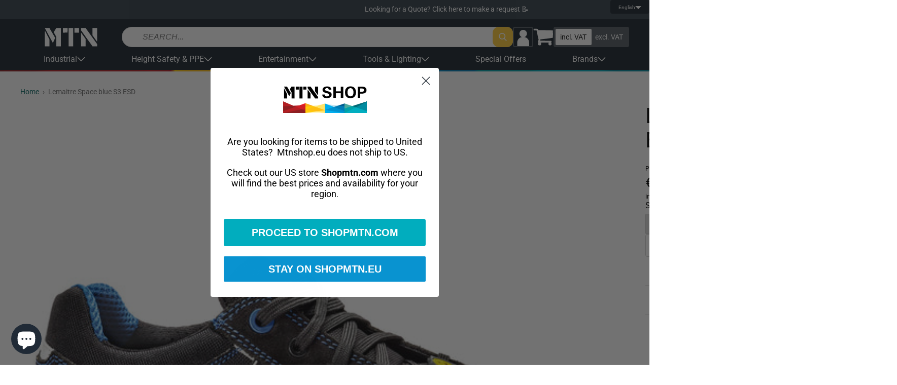

--- FILE ---
content_type: text/html; charset=UTF-8
request_url: https://eu2.app.mountainproductions.com/api/gpsr?product_id=8571513110870
body_size: 1260
content:
<div class="gr-gpsr-content">
    <h2 class="gr-gpsr-content__title">Product documentation and safety</h2>
    <h3 class="gr-gpsr-content__subtitle">Contacts and information</h3>
    <div class="gr-gpsr-content__main">
        <div class="gr-gpsr-tab">
							<button class="gr-gpsr-tab__tablinks" id="defaultOpen" data-js="content-0">Responsible person
				</button>
							<button class="gr-gpsr-tab__tablinks"  data-js="content-1">Manufacturer details
				</button>
							<button class="gr-gpsr-tab__tablinks"  data-js="content-2">Product safety
				</button>
			        </div>
					<div class="gr-gpsr-tab-content" id="content-0"  data-js="gpsr-tab-content" data-tab-id="0">
				<div class="gr-gpsr-tab-content__header">
					<h4 class="gpsr-tab-content__title">EU responsible person</h4>
				</div>
				<div class="gr-gpsr-tab-content__card-list">
											<div class="gr-gpsr-tab-content__card-item">
							<p>MTN Shop EU</p>
<div class="ListContainerWrapper SCXW77073301 BCX0">
<ul class="BulletListStyle1 SCXW77073301 BCX0" role="list">
<li class="OutlineElement Ltr SCXW77073301 BCX0" role="listitem" data-leveltext="" data-font="Symbol" data-listid="23" data-list-defn-props="{&quot;335552541&quot;:1,&quot;335559685&quot;:720,&quot;335559991&quot;:360,&quot;469769226&quot;:&quot;Symbol&quot;,&quot;469769242&quot;:[8226],&quot;469777803&quot;:&quot;left&quot;,&quot;469777804&quot;:&quot;&quot;,&quot;469777815&quot;:&quot;multilevel&quot;}" aria-setsize="-1" data-aria-posinset="1" data-aria-level="1">
<p class="Paragraph SCXW77073301 BCX0"><span class="NormalTextRun SCXW77073301 BCX0">Address:</span><span class="NormalTextRun SCXW77073301 BCX0"> Unit 15, Trinity Technology &amp; Enterprise Campus, Pearse St, Dublin 2, D02 AD79</span></p>
</li>
</ul>
</div>
<div class="ListContainerWrapper SCXW77073301 BCX0">
<ul class="BulletListStyle1 SCXW77073301 BCX0" role="list">
<li class="OutlineElement Ltr SCXW77073301 BCX0" role="listitem" data-leveltext="" data-font="Symbol" data-listid="23" data-list-defn-props="{&quot;335552541&quot;:1,&quot;335559685&quot;:720,&quot;335559991&quot;:360,&quot;469769226&quot;:&quot;Symbol&quot;,&quot;469769242&quot;:[8226],&quot;469777803&quot;:&quot;left&quot;,&quot;469777804&quot;:&quot;&quot;,&quot;469777815&quot;:&quot;multilevel&quot;}" aria-setsize="-1" data-aria-posinset="2" data-aria-level="1">
<p class="Paragraph SCXW77073301 BCX0"><span class="NormalTextRun SCXW77073301 BCX0">Phone Number: +353 1 691 7930</span></p>
</li>
</ul>
</div>
<div class="ListContainerWrapper SCXW77073301 BCX0">
<ul class="BulletListStyle1 SCXW77073301 BCX0" role="list">
<li class="OutlineElement Ltr SCXW77073301 BCX0" role="listitem" data-leveltext="" data-font="Symbol" data-listid="23" data-list-defn-props="{&quot;335552541&quot;:1,&quot;335559685&quot;:720,&quot;335559991&quot;:360,&quot;469769226&quot;:&quot;Symbol&quot;,&quot;469769242&quot;:[8226],&quot;469777803&quot;:&quot;left&quot;,&quot;469777804&quot;:&quot;&quot;,&quot;469777815&quot;:&quot;multilevel&quot;}" aria-setsize="-1" data-aria-posinset="3" data-aria-level="1">
<p class="Paragraph SCXW77073301 BCX0"><span class="NormalTextRun SCXW77073301 BCX0">Email:</span> info@shopmtn.eu</p>
</li>
</ul>
</div>
<div class="ListContainerWrapper SCXW77073301 BCX0">
<ul>
<li><span class="EOP SCXW77073301 BCX0" data-ccp-props="{}">IE VAT: IE3420123NH</span></li>
</ul>
</div>
						</div>
									</div>
			</div>
					<div class="gr-gpsr-tab-content" id="content-1"  data-js="gpsr-tab-content" data-tab-id="1">
				<div class="gr-gpsr-tab-content__header">
					<h4 class="gpsr-tab-content__title">Manufacturer information</h4>
				</div>
				<div class="gr-gpsr-tab-content__card-list">
											<div class="gr-gpsr-tab-content__card-item">
							<p class="MsoNormal">Lemaitre</p>
<div class="ListContainerWrapper SCXW77073301 BCX0">
<ul class="BulletListStyle1 SCXW77073301 BCX0" role="list">
<li class="OutlineElement Ltr SCXW77073301 BCX0" role="listitem" data-leveltext="" data-font="Symbol" data-listid="23" data-list-defn-props="{&quot;335552541&quot;:1,&quot;335559685&quot;:720,&quot;335559991&quot;:360,&quot;469769226&quot;:&quot;Symbol&quot;,&quot;469769242&quot;:[8226],&quot;469777803&quot;:&quot;left&quot;,&quot;469777804&quot;:&quot;&quot;,&quot;469777815&quot;:&quot;multilevel&quot;}" aria-setsize="-1" data-aria-posinset="1" data-aria-level="1">
<p class="Paragraph SCXW77073301 BCX0"><span class="NormalTextRun SCXW77073301 BCX0">Address:</span><span class="NormalTextRun SCXW77073301 BCX0"> Lemaitre S&eacute;curit&eacute; SAS, 17 rue Bitschhoffen, 67350 LA WALCK, France</span><span class="EOP SCXW77073301 BCX0" data-ccp-props="{}">&nbsp;</span></p>
</li>
</ul>
</div>
<div class="ListContainerWrapper SCXW77073301 BCX0">
<ul class="BulletListStyle1 SCXW77073301 BCX0" role="list">
<li class="OutlineElement Ltr SCXW77073301 BCX0" role="listitem" data-leveltext="" data-font="Symbol" data-listid="23" data-list-defn-props="{&quot;335552541&quot;:1,&quot;335559685&quot;:720,&quot;335559991&quot;:360,&quot;469769226&quot;:&quot;Symbol&quot;,&quot;469769242&quot;:[8226],&quot;469777803&quot;:&quot;left&quot;,&quot;469777804&quot;:&quot;&quot;,&quot;469777815&quot;:&quot;multilevel&quot;}" aria-setsize="-1" data-aria-posinset="2" data-aria-level="1">
<p class="Paragraph SCXW77073301 BCX0"><span class="NormalTextRun SCXW77073301 BCX0">Phone Number:</span><span class="NormalTextRun SCXW77073301 BCX0"> +33 (0) 3 88 72 28 80</span><span class="EOP SCXW77073301 BCX0" data-ccp-props="{}">&nbsp;</span></p>
</li>
</ul>
</div>
<div class="ListContainerWrapper SCXW77073301 BCX0">
<ul class="BulletListStyle1 SCXW77073301 BCX0" role="list">
<li class="OutlineElement Ltr SCXW77073301 BCX0" role="listitem" data-leveltext="" data-font="Symbol" data-listid="23" data-list-defn-props="{&quot;335552541&quot;:1,&quot;335559685&quot;:720,&quot;335559991&quot;:360,&quot;469769226&quot;:&quot;Symbol&quot;,&quot;469769242&quot;:[8226],&quot;469777803&quot;:&quot;left&quot;,&quot;469777804&quot;:&quot;&quot;,&quot;469777815&quot;:&quot;multilevel&quot;}" aria-setsize="-1" data-aria-posinset="3" data-aria-level="1">
<p class="Paragraph SCXW77073301 BCX0"><span class="NormalTextRun SCXW77073301 BCX0">Email:</span> info@lemaitre-securite.com&nbsp;<span class="EOP SCXW77073301 BCX0" data-ccp-props="{}">&nbsp;</span></p>
</li>
</ul>
</div>
						</div>
									</div>
			</div>
					<div class="gr-gpsr-tab-content" id="content-2"  data-js="gpsr-tab-content" data-tab-id="2">
				<div class="gr-gpsr-tab-content__header">
					<h4 class="gpsr-tab-content__title">Product safety</h4><p class="gpsr-tab-content__subtitle">The product safety is currently unavailable. We are actively working to provide this information soon. Please check back later for updates</p>
				</div>
				<div class="gr-gpsr-tab-content__card-list">
									</div>
			</div>
			</div>
</div>

--- FILE ---
content_type: text/javascript
request_url: https://shopmtn.eu/cdn/shop/t/60/assets/sections-gr-header.js?v=63904399807578221241767955524
body_size: -420
content:
"use strict";(()=>{const e=document.body,t=document.getElementById("shopify-section-gr-header");function c(){return t.getBoundingClientRect().top+t.clientHeight}if(stickyHeader&&(t.classList.add("gr-sticky-header"),c(),function(){window.addEventListener("resize",(function(e){c()}),!0);const t="gr-scroll-up",n="gr-scroll-down";let d=0;window.addEventListener("scroll",(()=>{const s=window.pageYOffset;s<=c()?e.classList.remove(t):(s>d&&!e.classList.contains(n)?(e.classList.remove(t),e.classList.add(n)):s<d&&e.classList.contains(n)&&(e.classList.remove(n),e.classList.add(t)),d=s)}))}()),window.gr_vat_getState&&window.gr_vat_updatePrices){const e=document.getElementById("mob_vat_toggle"),t=document.getElementById("inc_vat"),c=document.getElementById("ex_vat");window.gr_vat_getState()?(t.checked=!0,e.checked=!0):(c.checked=!0,e.checked=!1),e.addEventListener("change",(n=>{e.checked?(window.gr_vat_setState(!0),t.checked=!0):(window.gr_vat_setState(!1),c.checked=!0)})),t.addEventListener("change",(t=>{window.gr_vat_setState(!0),e.checked=!0})),c.addEventListener("change",(t=>{window.gr_vat_setState(!1),e.checked=!1})),window.gr_vat_updatePrices()}})();